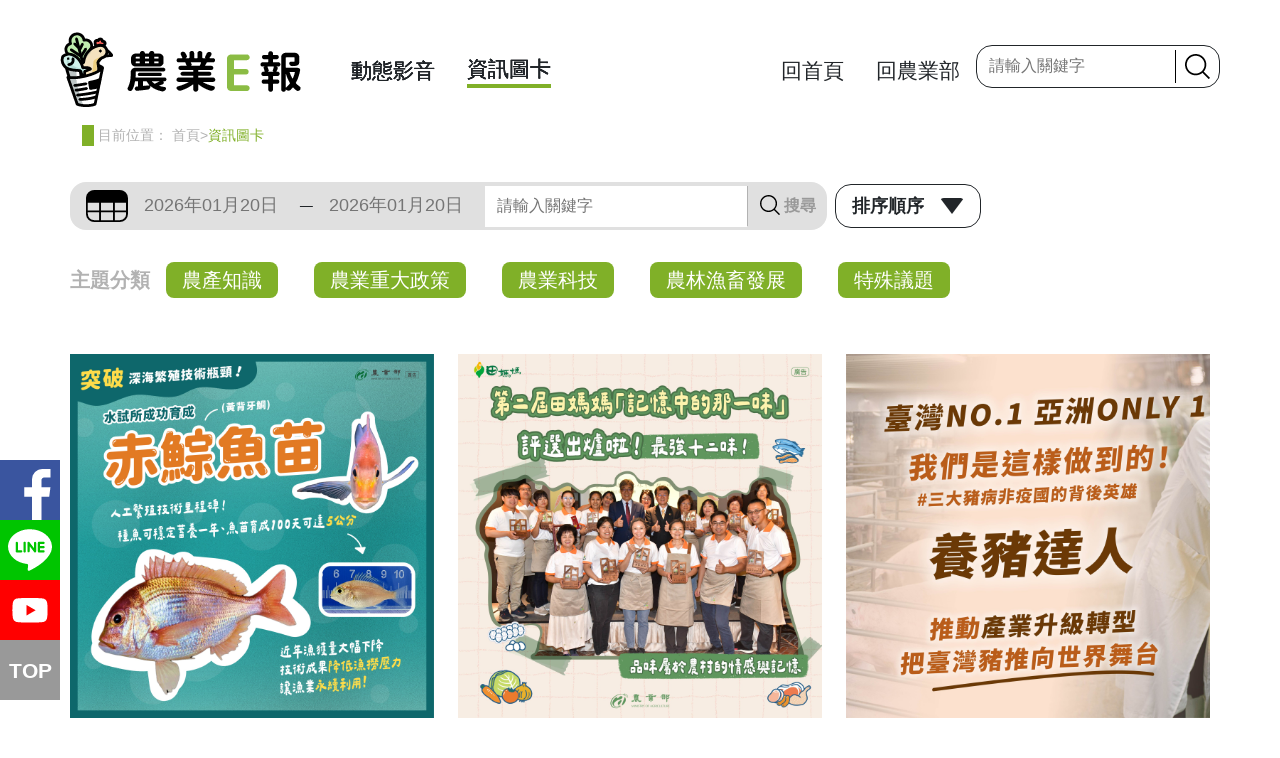

--- FILE ---
content_type: text/html; charset=UTF-8
request_url: https://epost.moa.gov.tw/theme_list.php?theme=epost&sub_theme=photo&page=32
body_size: 4656
content:
<!DOCTYPE html>
<html lang="zh-TW"><!-- InstanceBegin template="/Templates/main.dwt" codeOutsideHTMLIsLocked="false" -->

<head>
    <meta charset="UTF-8">
    <meta http-equiv="X-UA-Compatible" content="IE=edge">
    <meta name="viewport" content="width=device-width, initial-scale=1.0">
    <link rel="shortcut icon" href="images/favicon.ico" type="image/x-icon">

    <!-- Primary Meta Tags -->
    <!-- InstanceBeginEditable name="doctitle" -->
    <title>資訊圖卡-(農業E報-農業部)</title>
    <!-- InstanceEndEditable -->
    <meta name="title" content="農業E報-農業部">
    <meta name="description" content="">

    <!-- Open Graph / Facebook -->
        

    <!-- InstanceBeginEditable name="head" -->
     <link rel="stylesheet" href="css/jquery-ui.css">
    
    <!-- InstanceEndEditable -->
    
    <!-- 每頁都放 & 永遠在css最下面 -->
    <link rel="stylesheet" href="css/style.css?v=20260120">    
    
    
</head>

<body>

    <!-- 上方: LOGO / 選單 START -->
    <header class="header">
        <div class="header-content">

            <!-- LOGO -->
            <a class="img-logo" href="index.php" target="_self">
                <img src="images/logo.png" alt="農頁E報">
            </a>

            <!-- 漢堡 -->
            <button type="button" class="header-toolbar-button">
                <div>
                    <span></span>
                    <span></span>
                    <span></span>
                </div>
            </button>

            <!-- 選單 / 搜尋 / 社群分享按鈕 -->
            <div class="header-toolbar">
                <!-- 選單 -->
                <nav class="navbar">
                    
                    <div class="nav-item nav-left"><a href="theme_list.php?theme=epost&sub_theme=video" target="_self" title="動態影音">動態影音</a></div>
                    <!-- 2 -->
                    <div class="nav-item nav-left this-page"><a href="theme_list.php?theme=epost&sub_theme=photo" target="_self" title="資訊圖卡">資訊圖卡</a></div>
                    <!-- 3 -->
                    <div class="nav-item nav-right"><a href="index.php" target="_self" title="回首頁">回首頁</a></div>
                    <!-- 4 -->
                    <div class="nav-item nav-right"><a href="https://www.moa.gov.tw/" target="_blank" title="回農業部-另開新視窗">回農業部</a></div>
                </nav>

                <!-- 社群位置(非分享按鈕) -->
                <div class="aside-toolbar">
                    <!-- facebook -->
                    <a class="snss-facebook" href="https://www.facebook.com/TaiwanMOA/" target="_blank" title="Facebook"><img src="images/icon/icon-facebook.svg" alt="Facebook"></a>
                    <!-- line -->
                    <a class="snss-line" href="https://liff.line.me/1645278921-kWRPP32q/?accountId=moataiwan" target="_blank" title="Line"><img src="images/icon/icon-line.svg" alt="Line"></a>
                    <!-- youtube -->
                    <a class="snss-youtube" href="https://www.youtube.com/channel/UCeKTvLl4kG6lw1jfbBZZRLA" target="_blank" title="Youtube"><img src="images/icon/icon-youtube.svg" alt="Youtube"></a>
                </div>

                <!-- google站內搜尋 -->
                <form action="search_wg_tran.php" method="post" name="top_search" id="top_search">
                <div class="search-group">
                    <!-- 搜尋文字框 -->
                    <label for="search-fullSite" hidden="true"></label>
                    <input type="text" id="search-fullSite" name="keyword_q" placeholder="請輸入關鍵字">
                    <!-- 清除 -->
                    <button type="button" class="button-del" title="清除"></button>
                    <!-- 搜尋 -->
                    <button type="submit" id="button-search" class="button-search" title="搜尋">
                        <img src="images/icon/icon-search.svg" alt="搜尋">
                    </button>
                </div>
                </form>
            </div>
            <!-- 選單 / 搜尋 / 社群分享按鈕 -->

        </div>
    </header>
    <!-- 上方: LOGO / 選單 STOP -->

    <!-- 中間: 輪播 / 影音 / 圖卡 START -->
    <main class="main">
        
        <!-- InstanceBeginEditable name="EditRegion3" -->
        
 		<!-- 頁面路徑 -->
        <div class="breadcrumbs defaul">
            <div class="breadcrumbs-content">
                目前位置：
                <a href="index.php" target="_self" title="首頁">首頁</a>><span class="this-page" title="資訊圖卡">資訊圖卡</span>
            </div>
        </div>
        <!-- 頁面路徑 -->

        <!-- 資訊圖卡專區 -->
        <article class="article">

            <!-- 1 上方功能區 -->
                <section class="section-group-head">
				<form action="theme_list.php?theme=epost&sub_theme=photo" method="post" name="w_search" id="w_search">
                <!-- 篩選工具 -->
                <div class="section-list-toolbar">

                    
                    <div class="section-list-toolbar-item group">
                       
                        <!-- 日期 -->
                        <div class="datepicker-group">
                            <!-- 日期 icon -->
                            <img src="images/icon/icon-datepicker.svg" alt="">
                            <!-- 日期 起 輸入框 -->
                            <label>
                                <input type="text" id="from" name="sd" value="" placeholder="2026年01月20日">
                            </label>
                            <!-- 日期 迄 輸入框 -->
                            <label>
                                <input type="text" id="to" name="ed" value="" placeholder="2026年01月20日">
                            </label>
                            
                        </div>
                        <!-- 關鍵字 -->
                        <div class="search-group">
                            <!-- 關鍵字輸入框 -->
							<label for="search-video" style="display: none;">請輸入關鍵字</label>
                            <input type="text" id="search-video" name="keyword" value="" placeholder="請輸入關鍵字">
                            <!-- 清除按鈕 -->
                            <button type="button" class="button-del" title="清除"></button>
                        </div>
                        <!-- 篩選按鈕 -->
                        <button type="submit" id="button-group" name="search_Submit" class="button-group" data-search="video" title="搜尋">
                            <img src="images/icon/icon-search.svg" alt="">搜尋
                        </button>
                        
                    </div>
					

                     <div class="section-list-toolbar-item select-group">
                        <!-- 排序選單 -->
                        <div class="select-selected">排序順序</div>
                        <div class="select-items select-hide">
                                                        <div data-value="date_new">由新到舊</div>
                                                        <div data-value="date_old">由舊到新</div>
                                                        <div data-value="hit">熱門程度</div>
                                                    </div>
                    </div>
                   
					<input type="hidden" name="theme" value="epost">
               		<input type="hidden" name="sub_theme" value="photo">
               		<input type="hidden" name="order_by" value="">
               		
                </div>
                </form>
                <!-- 篩選工具 -->

                <!-- 主題分類 -->
                <dl class="section-list-tag-group">
                    <!-- 標題 -->
                    <dt>主題分類</dt>
                    
 												<dd class=""><a href="theme_list.php?theme=epost&sub_theme=photo&type=A" target="_self">農產知識</a></dd>　
												<dd class=""><a href="theme_list.php?theme=epost&sub_theme=photo&type=B" target="_self">農業重大政策</a></dd>　
												<dd class=""><a href="theme_list.php?theme=epost&sub_theme=photo&type=C" target="_self">農業科技</a></dd>　
												<dd class=""><a href="theme_list.php?theme=epost&sub_theme=photo&type=D" target="_self">農林漁畜發展</a></dd>　
												<dd class=""><a href="theme_list.php?theme=epost&sub_theme=photo&type=E" target="_self">特殊議題</a></dd>　
						                </dl>
                <!-- 主題分類 -->

            </section>
            <!-- 1 上方功能區 -->

            <!-- 2 資訊圖卡列表 -->
            <section class="section-group">
                <div class="section-list">

                                        <figure class="section-list-group">

                        <!-- 圖片 a標籤背景與圖片相同 -->
                        <a class="section-list-cover photo" href="theme_data.php?theme=epost&sub_theme=photo&id=1439" target="_self" title="再度創世界紀錄！突破深海魚類蓄養與繁殖瓶頸，水試所成功育成赤鯮魚苗！" style="background-image: url(/files/epost/1439/A01_1.jpg);">
                            <img src="/files/epost/1439/A01_1.jpg" alt="">
                        </a>

                        <!-- 標籤 -->
                        <div class="section-list-tag">
                                                    	<a href="search_list.php?tag=農林漁畜發展 &theme=epost&sub_theme=photo" target="_self">#農林漁畜發展 </a>
                        	                        </div>

                        <!-- 標題 -->
                        <figcaption class="section-list-title">
                            <a href="theme_data.php?theme=epost&sub_theme=photo&id=1439" target="_self" title="再度創世界紀錄！突破深海魚類蓄養與繁殖瓶頸，水試所成功育成赤鯮魚苗！">再度創世界紀錄！突破深海魚類蓄養與繁殖瓶頸，水試所成功育成赤鯮魚苗！</a>
                        </figcaption>

                        <!-- 資訊 -->
                        <div class="section-list-info">
                            <!-- 觀看 -->
                            <span>觀看次數:52</span>
                            <!-- 日期 -->
                            <span>2025.07.04</span>
                        </div>

                    </figure>
                                        <figure class="section-list-group">

                        <!-- 圖片 a標籤背景與圖片相同 -->
                        <a class="section-list-cover photo" href="theme_data.php?theme=epost&sub_theme=photo&id=1438" target="_self" title="第二屆田媽媽「記憶中的那一味」評選出爐啦！" style="background-image: url(/files/epost/1438/A01_1.jpg);">
                            <img src="/files/epost/1438/A01_1.jpg" alt="">
                        </a>

                        <!-- 標籤 -->
                        <div class="section-list-tag">
                                                    	<a href="search_list.php?tag=田媽媽&theme=epost&sub_theme=photo" target="_self">#田媽媽</a>
                        	                        	<a href="search_list.php?tag=記憶中的那一味&theme=epost&sub_theme=photo" target="_self">#記憶中的那一味</a>
                        	                        </div>

                        <!-- 標題 -->
                        <figcaption class="section-list-title">
                            <a href="theme_data.php?theme=epost&sub_theme=photo&id=1438" target="_self" title="第二屆田媽媽「記憶中的那一味」評選出爐啦！">第二屆田媽媽「記憶中的那一味」評選出爐啦！</a>
                        </figcaption>

                        <!-- 資訊 -->
                        <div class="section-list-info">
                            <!-- 觀看 -->
                            <span>觀看次數:140</span>
                            <!-- 日期 -->
                            <span>2025.07.04</span>
                        </div>

                    </figure>
                                        <figure class="section-list-group">

                        <!-- 圖片 a標籤背景與圖片相同 -->
                        <a class="section-list-cover photo" href="theme_data.php?theme=epost&sub_theme=photo&id=1437" target="_self" title="養豬達人推動產業升級轉型，把臺灣豬推向世界舞台" style="background-image: url(/files/epost/1437/A01_1.jpg);">
                            <img src="/files/epost/1437/A01_1.jpg" alt="">
                        </a>

                        <!-- 標籤 -->
                        <div class="section-list-tag">
                                                    	<a href="search_list.php?tag=三大豬病非疫國的背後英雄&theme=epost&sub_theme=photo" target="_self">#三大豬病非疫國的背後英雄</a>
                        	                        </div>

                        <!-- 標題 -->
                        <figcaption class="section-list-title">
                            <a href="theme_data.php?theme=epost&sub_theme=photo&id=1437" target="_self" title="養豬達人推動產業升級轉型，把臺灣豬推向世界舞台">養豬達人推動產業升級轉型，把臺灣豬推向世界舞台</a>
                        </figcaption>

                        <!-- 資訊 -->
                        <div class="section-list-info">
                            <!-- 觀看 -->
                            <span>觀看次數:184</span>
                            <!-- 日期 -->
                            <span>2025.07.02</span>
                        </div>

                    </figure>
                                        <figure class="section-list-group">

                        <!-- 圖片 a標籤背景與圖片相同 -->
                        <a class="section-list-cover photo" href="theme_data.php?theme=epost&sub_theme=photo&id=1434" target="_self" title="誰說水蜜桃都是粉色系！黃肉桃品種璀璨登場！" style="background-image: url(/files/epost/1434/A01_1.jpg);">
                            <img src="/files/epost/1434/A01_1.jpg" alt="">
                        </a>

                        <!-- 標籤 -->
                        <div class="section-list-tag">
                                                    	<a href="search_list.php?tag=台農9號紅金&theme=epost&sub_theme=photo" target="_self">#台農9號紅金</a>
                        	                        	<a href="search_list.php?tag=台農11號杏桃&theme=epost&sub_theme=photo" target="_self">#台農11號杏桃</a>
                        	                        </div>

                        <!-- 標題 -->
                        <figcaption class="section-list-title">
                            <a href="theme_data.php?theme=epost&sub_theme=photo&id=1434" target="_self" title="誰說水蜜桃都是粉色系！黃肉桃品種璀璨登場！">誰說水蜜桃都是粉色系！黃肉桃品種璀璨登場！</a>
                        </figcaption>

                        <!-- 資訊 -->
                        <div class="section-list-info">
                            <!-- 觀看 -->
                            <span>觀看次數:233</span>
                            <!-- 日期 -->
                            <span>2025.06.29</span>
                        </div>

                    </figure>
                                        <figure class="section-list-group">

                        <!-- 圖片 a標籤背景與圖片相同 -->
                        <a class="section-list-cover photo" href="theme_data.php?theme=epost&sub_theme=photo&id=1433" target="_self" title="「苦盡柑來遇見你」苦瓜挑選小撇步！" style="background-image: url(/files/epost/1433/A01_1.jpg);">
                            <img src="/files/epost/1433/A01_1.jpg" alt="">
                        </a>

                        <!-- 標籤 -->
                        <div class="section-list-tag">
                                                    	<a href="search_list.php?tag=農產知識&theme=epost&sub_theme=photo" target="_self">#農產知識</a>
                        	                        </div>

                        <!-- 標題 -->
                        <figcaption class="section-list-title">
                            <a href="theme_data.php?theme=epost&sub_theme=photo&id=1433" target="_self" title="「苦盡柑來遇見你」苦瓜挑選小撇步！">「苦盡柑來遇見你」苦瓜挑選小撇步！</a>
                        </figcaption>

                        <!-- 資訊 -->
                        <div class="section-list-info">
                            <!-- 觀看 -->
                            <span>觀看次數:151</span>
                            <!-- 日期 -->
                            <span>2025.06.28</span>
                        </div>

                    </figure>
                                        <figure class="section-list-group">

                        <!-- 圖片 a標籤背景與圖片相同 -->
                        <a class="section-list-cover photo" href="theme_data.php?theme=epost&sub_theme=photo&id=1432" target="_self" title="鳳梨葉量產啟運，首批100公斤出貨！" style="background-image: url(/files/epost/1432/A01_1.jpg);">
                            <img src="/files/epost/1432/A01_1.jpg" alt="">
                        </a>

                        <!-- 標籤 -->
                        <div class="section-list-tag">
                                                    	<a href="search_list.php?tag=農林漁畜發展&theme=epost&sub_theme=photo" target="_self">#農林漁畜發展</a>
                        	                        </div>

                        <!-- 標題 -->
                        <figcaption class="section-list-title">
                            <a href="theme_data.php?theme=epost&sub_theme=photo&id=1432" target="_self" title="鳳梨葉量產啟運，首批100公斤出貨！">鳳梨葉量產啟運，首批100公斤出貨！</a>
                        </figcaption>

                        <!-- 資訊 -->
                        <div class="section-list-info">
                            <!-- 觀看 -->
                            <span>觀看次數:75</span>
                            <!-- 日期 -->
                            <span>2025.06.27</span>
                        </div>

                    </figure>
                    
 

                </div>
            </section>
            <!-- 2 資訊圖卡列表 -->

            <!-- 頁碼 -->
            <div class="page-group">
                <!-- 往回按鈕 -->
                <div class="page-button">
								<a href="theme_list.php?theme=epost&sub_theme=photo&page=31" target="_self">˂</a>
								</div>
                <!-- 頁碼 -->
                <div class="page-item">
                    <div class="page-item"><a href="theme_list.php?theme=epost&sub_theme=photo&page=1" title="第1頁">1</a><a href="theme_list.php?theme=epost&sub_theme=photo&page=2" title="第2頁">2</a><a href="theme_list.php?theme=epost&sub_theme=photo&page=3" title="第3頁">3</a><a href="theme_list.php?theme=epost&sub_theme=photo&page=4" title="第4頁">4</a><a href="theme_list.php?theme=epost&sub_theme=photo&page=5" title="第5頁">5</a><a href="theme_list.php?theme=epost&sub_theme=photo&page=6" title="第6頁">6</a><a href="theme_list.php?theme=epost&sub_theme=photo&page=7" title="第7頁">7</a><a href="theme_list.php?theme=epost&sub_theme=photo&page=8" title="第8頁">8</a><a href="theme_list.php?theme=epost&sub_theme=photo&page=9" title="第9頁">9</a><a href="theme_list.php?theme=epost&sub_theme=photo&page=10" title="第10頁">10</a><a href="theme_list.php?theme=epost&sub_theme=photo&page=11" title="第11頁">11</a><a href="theme_list.php?theme=epost&sub_theme=photo&page=12" title="第12頁">12</a><a href="theme_list.php?theme=epost&sub_theme=photo&page=13" title="第13頁">13</a><a href="theme_list.php?theme=epost&sub_theme=photo&page=14" title="第14頁">14</a><a href="theme_list.php?theme=epost&sub_theme=photo&page=15" title="第15頁">15</a><a href="theme_list.php?theme=epost&sub_theme=photo&page=16" title="第16頁">16</a><a href="theme_list.php?theme=epost&sub_theme=photo&page=17" title="第17頁">17</a><a href="theme_list.php?theme=epost&sub_theme=photo&page=18" title="第18頁">18</a><a href="theme_list.php?theme=epost&sub_theme=photo&page=19" title="第19頁">19</a><a href="theme_list.php?theme=epost&sub_theme=photo&page=20" title="第20頁">20</a><a href="theme_list.php?theme=epost&sub_theme=photo&page=21" title="第21頁">21</a><a href="theme_list.php?theme=epost&sub_theme=photo&page=22" title="第22頁">22</a><a href="theme_list.php?theme=epost&sub_theme=photo&page=23" title="第23頁">23</a><a href="theme_list.php?theme=epost&sub_theme=photo&page=24" title="第24頁">24</a><a href="theme_list.php?theme=epost&sub_theme=photo&page=25" title="第25頁">25</a><a href="theme_list.php?theme=epost&sub_theme=photo&page=26" title="第26頁">26</a><a href="theme_list.php?theme=epost&sub_theme=photo&page=27" title="第27頁">27</a><a href="theme_list.php?theme=epost&sub_theme=photo&page=28" title="第28頁">28</a><a href="theme_list.php?theme=epost&sub_theme=photo&page=29" title="第29頁">29</a><a href="theme_list.php?theme=epost&sub_theme=photo&page=30" title="第30頁">30</a><a href="theme_list.php?theme=epost&sub_theme=photo&page=31" title="第31頁">31</a><a class="this-page" href="theme_list.php?theme=epost&sub_theme=photo&page=32" title="第32頁">32</a><a href="theme_list.php?theme=epost&sub_theme=photo&page=33" title="第33頁">33</a><a href="theme_list.php?theme=epost&sub_theme=photo&page=34" title="第34頁">34</a><a href="theme_list.php?theme=epost&sub_theme=photo&page=35" title="第35頁">35</a><a href="theme_list.php?theme=epost&sub_theme=photo&page=36" title="第36頁">36</a><a href="theme_list.php?theme=epost&sub_theme=photo&page=37" title="第37頁">37</a><a href="theme_list.php?theme=epost&sub_theme=photo&page=38" title="第38頁">38</a><a href="theme_list.php?theme=epost&sub_theme=photo&page=39" title="第39頁">39</a><a href="theme_list.php?theme=epost&sub_theme=photo&page=40" title="第40頁">40</a><a href="theme_list.php?theme=epost&sub_theme=photo&page=41" title="第41頁">41</a><a href="theme_list.php?theme=epost&sub_theme=photo&page=42" title="第42頁">42</a><a href="theme_list.php?theme=epost&sub_theme=photo&page=43" title="第43頁">43</a><a href="theme_list.php?theme=epost&sub_theme=photo&page=44" title="第44頁">44</a><a href="theme_list.php?theme=epost&sub_theme=photo&page=45" title="第45頁">45</a><a href="theme_list.php?theme=epost&sub_theme=photo&page=46" title="第46頁">46</a><a href="theme_list.php?theme=epost&sub_theme=photo&page=47" title="第47頁">47</a><a href="theme_list.php?theme=epost&sub_theme=photo&page=48" title="第48頁">48</a><a href="theme_list.php?theme=epost&sub_theme=photo&page=49" title="第49頁">49</a><a href="theme_list.php?theme=epost&sub_theme=photo&page=50" title="第50頁">50</a><a href="theme_list.php?theme=epost&sub_theme=photo&page=51" title="第51頁">51</a><a href="theme_list.php?theme=epost&sub_theme=photo&page=52" title="第52頁">52</a><a href="theme_list.php?theme=epost&sub_theme=photo&page=53" title="第53頁">53</a><a href="theme_list.php?theme=epost&sub_theme=photo&page=54" title="第54頁">54</a><a href="theme_list.php?theme=epost&sub_theme=photo&page=55" title="第55頁">55</a><a href="theme_list.php?theme=epost&sub_theme=photo&page=56" title="第56頁">56</a><a href="theme_list.php?theme=epost&sub_theme=photo&page=57" title="第57頁">57</a><a href="theme_list.php?theme=epost&sub_theme=photo&page=58" title="第58頁">58</a><a href="theme_list.php?theme=epost&sub_theme=photo&page=59" title="第59頁">59</a><a href="theme_list.php?theme=epost&sub_theme=photo&page=60" title="第60頁">60</a><a href="theme_list.php?theme=epost&sub_theme=photo&page=61" title="第61頁">61</a><a href="theme_list.php?theme=epost&sub_theme=photo&page=62" title="第62頁">62</a><a href="theme_list.php?theme=epost&sub_theme=photo&page=63" title="第63頁">63</a><a href="theme_list.php?theme=epost&sub_theme=photo&page=64" title="第64頁">64</a><a href="theme_list.php?theme=epost&sub_theme=photo&page=65" title="第65頁">65</a><a href="theme_list.php?theme=epost&sub_theme=photo&page=66" title="第66頁">66</a><a href="theme_list.php?theme=epost&sub_theme=photo&page=67" title="第67頁">67</a><a href="theme_list.php?theme=epost&sub_theme=photo&page=68" title="第68頁">68</a><a href="theme_list.php?theme=epost&sub_theme=photo&page=69" title="第69頁">69</a><a href="theme_list.php?theme=epost&sub_theme=photo&page=70" title="第70頁">70</a><a href="theme_list.php?theme=epost&sub_theme=photo&page=71" title="第71頁">71</a><a href="theme_list.php?theme=epost&sub_theme=photo&page=72" title="第72頁">72</a><a href="theme_list.php?theme=epost&sub_theme=photo&page=73" title="第73頁">73</a><a href="theme_list.php?theme=epost&sub_theme=photo&page=74" title="第74頁">74</a><a href="theme_list.php?theme=epost&sub_theme=photo&page=75" title="第75頁">75</a><a href="theme_list.php?theme=epost&sub_theme=photo&page=76" title="第76頁">76</a><a href="theme_list.php?theme=epost&sub_theme=photo&page=77" title="第77頁">77</a><a href="theme_list.php?theme=epost&sub_theme=photo&page=78" title="第78頁">78</a><a href="theme_list.php?theme=epost&sub_theme=photo&page=79" title="第79頁">79</a><a href="theme_list.php?theme=epost&sub_theme=photo&page=80" title="第80頁">80</a><a href="theme_list.php?theme=epost&sub_theme=photo&page=81" title="第81頁">81</a><a href="theme_list.php?theme=epost&sub_theme=photo&page=82" title="第82頁">82</a><a href="theme_list.php?theme=epost&sub_theme=photo&page=83" title="第83頁">83</a><a href="theme_list.php?theme=epost&sub_theme=photo&page=84" title="第84頁">84</a><a href="theme_list.php?theme=epost&sub_theme=photo&page=85" title="第85頁">85</a><a href="theme_list.php?theme=epost&sub_theme=photo&page=86" title="第86頁">86</a><a href="theme_list.php?theme=epost&sub_theme=photo&page=87" title="第87頁">87</a><a href="theme_list.php?theme=epost&sub_theme=photo&page=88" title="第88頁">88</a><a href="theme_list.php?theme=epost&sub_theme=photo&page=89" title="第89頁">89</a><a href="theme_list.php?theme=epost&sub_theme=photo&page=90" title="第90頁">90</a><a href="theme_list.php?theme=epost&sub_theme=photo&page=91" title="第91頁">91</a><a href="theme_list.php?theme=epost&sub_theme=photo&page=92" title="第92頁">92</a><a href="theme_list.php?theme=epost&sub_theme=photo&page=93" title="第93頁">93</a><a href="theme_list.php?theme=epost&sub_theme=photo&page=94" title="第94頁">94</a><a href="theme_list.php?theme=epost&sub_theme=photo&page=95" title="第95頁">95</a><a href="theme_list.php?theme=epost&sub_theme=photo&page=96" title="第96頁">96</a><a href="theme_list.php?theme=epost&sub_theme=photo&page=97" title="第97頁">97</a><a href="theme_list.php?theme=epost&sub_theme=photo&page=98" title="第98頁">98</a><a href="theme_list.php?theme=epost&sub_theme=photo&page=99" title="第99頁">99</a><a href="theme_list.php?theme=epost&sub_theme=photo&page=100" title="第100頁">100</a><a href="theme_list.php?theme=epost&sub_theme=photo&page=101" title="第101頁">101</a><a href="theme_list.php?theme=epost&sub_theme=photo&page=102" title="第102頁">102</a><a href="theme_list.php?theme=epost&sub_theme=photo&page=103" title="第103頁">103</a><a href="theme_list.php?theme=epost&sub_theme=photo&page=104" title="第104頁">104</a><a href="theme_list.php?theme=epost&sub_theme=photo&page=105" title="第105頁">105</a><a href="theme_list.php?theme=epost&sub_theme=photo&page=106" title="第106頁">106</a><a href="theme_list.php?theme=epost&sub_theme=photo&page=107" title="第107頁">107</a><a href="theme_list.php?theme=epost&sub_theme=photo&page=108" title="第108頁">108</a><a href="theme_list.php?theme=epost&sub_theme=photo&page=109" title="第109頁">109</a><a href="theme_list.php?theme=epost&sub_theme=photo&page=110" title="第110頁">110</a><a href="theme_list.php?theme=epost&sub_theme=photo&page=111" title="第111頁">111</a><a href="theme_list.php?theme=epost&sub_theme=photo&page=112" title="第112頁">112</a><a href="theme_list.php?theme=epost&sub_theme=photo&page=113" title="第113頁">113</a><a href="theme_list.php?theme=epost&sub_theme=photo&page=114" title="第114頁">114</a><a href="theme_list.php?theme=epost&sub_theme=photo&page=115" title="第115頁">115</a><a href="theme_list.php?theme=epost&sub_theme=photo&page=116" title="第116頁">116</a><a href="theme_list.php?theme=epost&sub_theme=photo&page=117" title="第117頁">117</a><a href="theme_list.php?theme=epost&sub_theme=photo&page=118" title="第118頁">118</a><a href="theme_list.php?theme=epost&sub_theme=photo&page=119" title="第119頁">119</a><a href="theme_list.php?theme=epost&sub_theme=photo&page=120" title="第120頁">120</a><a href="theme_list.php?theme=epost&sub_theme=photo&page=121" title="第121頁">121</a><a href="theme_list.php?theme=epost&sub_theme=photo&page=122" title="第122頁">122</a><a href="theme_list.php?theme=epost&sub_theme=photo&page=123" title="第123頁">123</a><a href="theme_list.php?theme=epost&sub_theme=photo&page=124" title="第124頁">124</a><a href="theme_list.php?theme=epost&sub_theme=photo&page=125" title="第125頁">125</a><a href="theme_list.php?theme=epost&sub_theme=photo&page=126" title="第126頁">126</a><a href="theme_list.php?theme=epost&sub_theme=photo&page=127" title="第127頁">127</a><a href="theme_list.php?theme=epost&sub_theme=photo&page=128" title="第128頁">128</a><a href="theme_list.php?theme=epost&sub_theme=photo&page=129" title="第129頁">129</a><a href="theme_list.php?theme=epost&sub_theme=photo&page=130" title="第130頁">130</a><a href="theme_list.php?theme=epost&sub_theme=photo&page=131" title="第131頁">131</a><a href="theme_list.php?theme=epost&sub_theme=photo&page=132" title="第132頁">132</a><a href="theme_list.php?theme=epost&sub_theme=photo&page=133" title="第133頁">133</a><a href="theme_list.php?theme=epost&sub_theme=photo&page=134" title="第134頁">134</a><a href="theme_list.php?theme=epost&sub_theme=photo&page=135" title="第135頁">135</a><a href="theme_list.php?theme=epost&sub_theme=photo&page=136" title="第136頁">136</a><a href="theme_list.php?theme=epost&sub_theme=photo&page=137" title="第137頁">137</a><a href="theme_list.php?theme=epost&sub_theme=photo&page=138" title="第138頁">138</a><a href="theme_list.php?theme=epost&sub_theme=photo&page=139" title="第139頁">139</a><a href="theme_list.php?theme=epost&sub_theme=photo&page=140" title="第140頁">140</a><a href="theme_list.php?theme=epost&sub_theme=photo&page=141" title="第141頁">141</a><a href="theme_list.php?theme=epost&sub_theme=photo&page=142" title="第142頁">142</a><a href="theme_list.php?theme=epost&sub_theme=photo&page=143" title="第143頁">143</a><a href="theme_list.php?theme=epost&sub_theme=photo&page=144" title="第144頁">144</a><a href="theme_list.php?theme=epost&sub_theme=photo&page=145" title="第145頁">145</a><a href="theme_list.php?theme=epost&sub_theme=photo&page=146" title="第146頁">146</a><a href="theme_list.php?theme=epost&sub_theme=photo&page=147" title="第147頁">147</a><a href="theme_list.php?theme=epost&sub_theme=photo&page=148" title="第148頁">148</a><a href="theme_list.php?theme=epost&sub_theme=photo&page=149" title="第149頁">149</a><a href="theme_list.php?theme=epost&sub_theme=photo&page=150" title="第150頁">150</a><a href="theme_list.php?theme=epost&sub_theme=photo&page=151" title="第151頁">151</a><a href="theme_list.php?theme=epost&sub_theme=photo&page=152" title="第152頁">152</a><a href="theme_list.php?theme=epost&sub_theme=photo&page=153" title="第153頁">153</a><a href="theme_list.php?theme=epost&sub_theme=photo&page=154" title="第154頁">154</a><a href="theme_list.php?theme=epost&sub_theme=photo&page=155" title="第155頁">155</a><a href="theme_list.php?theme=epost&sub_theme=photo&page=156" title="第156頁">156</a><a href="theme_list.php?theme=epost&sub_theme=photo&page=157" title="第157頁">157</a><a href="theme_list.php?theme=epost&sub_theme=photo&page=158" title="第158頁">158</a><a href="theme_list.php?theme=epost&sub_theme=photo&page=159" title="第159頁">159</a><a href="theme_list.php?theme=epost&sub_theme=photo&page=160" title="第160頁">160</a><a href="theme_list.php?theme=epost&sub_theme=photo&page=161" title="第161頁">161</a><a href="theme_list.php?theme=epost&sub_theme=photo&page=162" title="第162頁">162</a><a href="theme_list.php?theme=epost&sub_theme=photo&page=163" title="第163頁">163</a><a href="theme_list.php?theme=epost&sub_theme=photo&page=164" title="第164頁">164</a><a href="theme_list.php?theme=epost&sub_theme=photo&page=165" title="第165頁">165</a><a href="theme_list.php?theme=epost&sub_theme=photo&page=166" title="第166頁">166</a><a href="theme_list.php?theme=epost&sub_theme=photo&page=167" title="第167頁">167</a><a href="theme_list.php?theme=epost&sub_theme=photo&page=168" title="第168頁">168</a><a href="theme_list.php?theme=epost&sub_theme=photo&page=169" title="第169頁">169</a><a href="theme_list.php?theme=epost&sub_theme=photo&page=170" title="第170頁">170</a><a href="theme_list.php?theme=epost&sub_theme=photo&page=171" title="第171頁">171</a><a href="theme_list.php?theme=epost&sub_theme=photo&page=172" title="第172頁">172</a><a href="theme_list.php?theme=epost&sub_theme=photo&page=173" title="第173頁">173</a><a href="theme_list.php?theme=epost&sub_theme=photo&page=174" title="第174頁">174</a><a href="theme_list.php?theme=epost&sub_theme=photo&page=175" title="第175頁">175</a><a href="theme_list.php?theme=epost&sub_theme=photo&page=176" title="第176頁">176</a><a href="theme_list.php?theme=epost&sub_theme=photo&page=177" title="第177頁">177</a><a href="theme_list.php?theme=epost&sub_theme=photo&page=178" title="第178頁">178</a><a href="theme_list.php?theme=epost&sub_theme=photo&page=179" title="第179頁">179</a><a href="theme_list.php?theme=epost&sub_theme=photo&page=180" title="第180頁">180</a><a href="theme_list.php?theme=epost&sub_theme=photo&page=181" title="第181頁">181</a><a href="theme_list.php?theme=epost&sub_theme=photo&page=182" title="第182頁">182</a><a href="theme_list.php?theme=epost&sub_theme=photo&page=183" title="第183頁">183</a><a href="theme_list.php?theme=epost&sub_theme=photo&page=184" title="第184頁">184</a><a href="theme_list.php?theme=epost&sub_theme=photo&page=185" title="第185頁">185</a><a href="theme_list.php?theme=epost&sub_theme=photo&page=186" title="第186頁">186</a><a href="theme_list.php?theme=epost&sub_theme=photo&page=187" title="第187頁">187</a><a href="theme_list.php?theme=epost&sub_theme=photo&page=188" title="第188頁">188</a><a href="theme_list.php?theme=epost&sub_theme=photo&page=189" title="第189頁">189</a><a href="theme_list.php?theme=epost&sub_theme=photo&page=190" title="第190頁">190</a><a href="theme_list.php?theme=epost&sub_theme=photo&page=191" title="第191頁">191</a><a href="theme_list.php?theme=epost&sub_theme=photo&page=192" title="第192頁">192</a><a href="theme_list.php?theme=epost&sub_theme=photo&page=193" title="第193頁">193</a><a href="theme_list.php?theme=epost&sub_theme=photo&page=194" title="第194頁">194</a><a href="theme_list.php?theme=epost&sub_theme=photo&page=195" title="第195頁">195</a><a href="theme_list.php?theme=epost&sub_theme=photo&page=196" title="第196頁">196</a><a href="theme_list.php?theme=epost&sub_theme=photo&page=197" title="第197頁">197</a><a href="theme_list.php?theme=epost&sub_theme=photo&page=198" title="第198頁">198</a><a href="theme_list.php?theme=epost&sub_theme=photo&page=199" title="第199頁">199</a><a href="theme_list.php?theme=epost&sub_theme=photo&page=200" title="第200頁">200</a><a href="theme_list.php?theme=epost&sub_theme=photo&page=201" title="第201頁">201</a><a href="theme_list.php?theme=epost&sub_theme=photo&page=202" title="第202頁">202</a><a href="theme_list.php?theme=epost&sub_theme=photo&page=203" title="第203頁">203</a><a href="theme_list.php?theme=epost&sub_theme=photo&page=204" title="第204頁">204</a><a href="theme_list.php?theme=epost&sub_theme=photo&page=205" title="第205頁">205</a><a href="theme_list.php?theme=epost&sub_theme=photo&page=206" title="第206頁">206</a><a href="theme_list.php?theme=epost&sub_theme=photo&page=207" title="第207頁">207</a></div>
                </div>
                <!-- 往後按鈕 -->
                <div class="page-button">
								<a href="theme_list.php?theme=epost&sub_theme=photo&page=33" target="_self">˃</a>
								</div>
            </div>
            <!-- 頁碼 -->

        </article>
        <!-- 資訊圖卡專區 -->       
        
        
        <!-- InstanceEndEditable -->

    </main>
    <!-- 中間: 輪播 / 影音 / 圖卡 STOP -->

    <!-- 下方: COA LOGO / 聯絡資訊 / 版權宣告 / 社群連結 START -->
    <footer class="footer">
    
            <ul class="footer-info">

            <!-- LOGO -->
            <li class="footer-info-item logo-coa">
                <a href="https://www.moa.gov.tw/" target="_blank" title="農業部">
                    <img src="images/logo-coa.png" alt="農業部">
                </a>
            </li>

            <!-- 聯絡資訊 / 版權宣告 -->
            <li class="footer-info-item copyright">
                <p>
                    <!-- 地址 -->
                    <span>100212 臺北市中正區南海路 37 號 ‧ </span>
                    <!-- 電話 -->
                    <span>電話：<a href="tel:+886-2-2381-2991">+886-2-2381-2991</a> ‧ </span>
                    <!-- 傳真 -->
                    <span>傳真：<a href="fax:+886-2-2331-0341">+886-2-2331-0341</a></span>
                    <br />
                    <!-- copyright -->
                    <span>Copyright© 農業部 版權所有</span>
                </p>
            </li>
        </ul>
<!-- Global site tag (gtag.js) - Google Analytics -->
<script async src="https://www.googletagmanager.com/gtag/js?id=G-8XWWCNXVYP"></script>
<script>
  window.dataLayer = window.dataLayer || [];
  function gtag(){dataLayer.push(arguments);}
  gtag('js', new Date());

  gtag('config', 'G-8XWWCNXVYP');
</script>
    
    </footer>
    <!-- 下方: COA LOGO / 聯絡資訊 / 版權宣告 / 社群連結 STOP -->

    <!-- GO TOP按鈕 -->
    <button type="button" class="button-top">TOP</button>

    <!-- js -->
    <!-- 每頁都放 & 永遠在script最上面 -->
    <script src="js/jquery.js"></script>
    <!-- InstanceBeginEditable name="EditRegion4" -->
	<script src="js/jquery-ui.js"></script>    
    
	<!-- InstanceEndEditable -->

    <!-- 每頁都放 & 永遠在script最下面 -->
    <script src="js/custom.js"></script>
    <!-- InstanceBeginEditable name="EditRegion5" -->
	 
    <!-- InstanceEndEditable -->
    
    
</body>

<!-- InstanceEnd --></html>

--- FILE ---
content_type: image/svg+xml
request_url: https://epost.moa.gov.tw/images/icon/icon-datepicker.svg
body_size: 655
content:
<svg xmlns="http://www.w3.org/2000/svg" viewBox="0 0 53.36 40.61"><defs><style>.cls-1{fill:none;}.cls-1,.cls-2{stroke:#000;stroke-miterlimit:10;stroke-width:2.37px;}</style></defs><title>icon-datepicker</title><g id="圖層_2" data-name="圖層 2"><g id="圖層_2-2" data-name="圖層 2"><path class="cls-1" d="M1.18,14.68V30.43a9,9,0,0,0,9,9h33a9,9,0,0,0,9-9V14.68Z"/><path class="cls-2" d="M52.18,10.18a9,9,0,0,0-9-9h-33a9,9,0,0,0-9,9v4.5h51Z"/><line class="cls-2" x1="1.18" y1="27.06" x2="52.18" y2="27.06"/><line class="cls-2" x1="17.85" y1="14.68" x2="17.85" y2="39.43"/><line class="cls-2" x1="35.51" y1="14.68" x2="35.51" y2="39.43"/></g></g></svg>

--- FILE ---
content_type: image/svg+xml
request_url: https://epost.moa.gov.tw/images/icon/icon-youtube.svg
body_size: 691
content:
<svg xmlns="http://www.w3.org/2000/svg" viewBox="0 0 88.97 88.97"><defs><style>.cls-1{fill:red;fill-opacity:0;}.cls-2{fill:#fff;}</style></defs><title>icon-youtube</title><g id="圖層_2" data-name="圖層 2"><g id="圖層_1-2" data-name="圖層 1"><rect class="cls-1" width="88.97" height="88.97"/><path class="cls-2" d="M69.55,32.31a6.56,6.56,0,0,0-4.61-4.61c-4.09-1.12-20.46-1.12-20.46-1.12s-16.36,0-20.45,1.08a6.69,6.69,0,0,0-4.61,4.65c-1.07,4.09-1.07,12.57-1.07,12.57s0,8.53,1.07,12.57A6.56,6.56,0,0,0,24,62.06c4.13,1.12,20.46,1.12,20.46,1.12s16.36,0,20.45-1.08a6.55,6.55,0,0,0,4.61-4.6c1.07-4.09,1.07-12.58,1.07-12.58S70.67,36.4,69.55,32.31ZM39.27,52.72V37l13.61,7.84Z"/></g></g></svg>

--- FILE ---
content_type: image/svg+xml
request_url: https://epost.moa.gov.tw/images/icon/icon-line.svg
body_size: 1238
content:
<svg xmlns="http://www.w3.org/2000/svg" viewBox="0 0 89.03 89.03"><defs><style>.cls-1{fill:#00c500;fill-opacity:0;}.cls-2{fill:#fff;}</style></defs><title>icon-line</title><g id="圖層_2" data-name="圖層 2"><g id="圖層_1-2" data-name="圖層 1"><rect class="cls-1" width="89.03" height="89.03"/><path class="cls-2" d="M77.05,38.4C76.26,24.64,62,13.68,44.5,13.68c-18,0-32.58,11.61-32.58,25.92,0,13.16,12.32,24,28.29,25.69a1.77,1.77,0,0,1,1.57,2l-.68,6.12a1.77,1.77,0,0,0,2.54,1.79C57.13,68.65,65.2,62,70,56.15c.87-1,3.73-5.06,4.31-6.11a21.69,21.69,0,0,0,2.49-7.14,15.57,15.57,0,0,0,.26-2A24.47,24.47,0,0,0,77.05,38.4ZM31.59,48.18H24.92a1.66,1.66,0,0,1-1.67-1.66V33.93a1.67,1.67,0,0,1,3.34,0V44.85h5a1.67,1.67,0,0,1,0,3.33Zm6.58-1.3a1.3,1.3,0,0,1-1.3,1.3h-.73a1.3,1.3,0,0,1-1.3-1.3V33.57a1.3,1.3,0,0,1,1.3-1.3h.73a1.3,1.3,0,0,1,1.3,1.3Zm15.5-.43A1.73,1.73,0,0,1,52,48.18a1.62,1.62,0,0,1-1.13-.45c-.1-.1-6.86-8.85-6.86-8.85v7.64a1.67,1.67,0,0,1-3.33,0V34a1.71,1.71,0,0,1,1.6-1.73,1.69,1.69,0,0,1,1.31.55c.1.12,6.76,8.8,6.76,8.8V33.93a1.67,1.67,0,0,1,3.33,0ZM64.5,38.56a1.67,1.67,0,1,1,0,3.33h-5v3h5a1.67,1.67,0,1,1,0,3.33H57.84a1.66,1.66,0,0,1-1.67-1.66V33.93a1.66,1.66,0,0,1,1.67-1.66H64.5a1.67,1.67,0,1,1,0,3.33h-5v3Z"/></g></g></svg>

--- FILE ---
content_type: image/svg+xml
request_url: https://epost.moa.gov.tw/images/icon/icon-facebook.svg
body_size: 621
content:
<svg xmlns="http://www.w3.org/2000/svg" viewBox="0 0 88.85 88.85"><defs><style>.cls-1{fill:#3a559f;fill-opacity:0;}.cls-2{fill:#fff;}</style></defs><title>icon-facebook</title><g id="圖層_2" data-name="圖層 2"><g id="圖層_1-2" data-name="圖層 1"><path class="cls-1" d="M0,0V88.85H47.32V54.53H35.75v-14H47.32V28.75A15.49,15.49,0,0,1,62.81,13.26h12.1v12.6H66.25a4.92,4.92,0,0,0-4.92,4.92v9.74H74.69l-1.85,14H61.33V88.85H88.85V0Z"/><path class="cls-2" d="M47.32,88.85V54.53H35.75v-14H47.32V28.75A15.49,15.49,0,0,1,62.81,13.26h12.1v12.6H66.25a4.92,4.92,0,0,0-4.92,4.92v9.74H74.69l-1.85,14H61.33V88.85"/></g></g></svg>

--- FILE ---
content_type: image/svg+xml
request_url: https://epost.moa.gov.tw/images/icon/icon-search.svg
body_size: 719
content:
<?xml version="1.0" encoding="utf-8"?>
<!-- Generator: Adobe Illustrator 22.1.0, SVG Export Plug-In . SVG Version: 6.00 Build 0)  -->
<svg version="1.1" id="圖層_1" xmlns="http://www.w3.org/2000/svg" xmlns:xlink="http://www.w3.org/1999/xlink" x="0px" y="0px"
	 viewBox="0 0 25.8 25.8" style="enable-background:new 0 0 25.8 25.8;" xml:space="preserve">
<g>
	<g>
		<path d="M11,22C4.9,22,0,17.1,0,11C0,4.9,4.9,0,11,0s11,4.9,11,11C22,17.1,17.1,22,11,22z M11,1.8c-5.1,0-9.2,4.1-9.2,9.2
			c0,5.1,4.1,9.2,9.2,9.2c5.1,0,9.2-4.1,9.2-9.2C20.2,5.9,16,1.8,11,1.8z"/>
	</g>
	<g>
		<rect x="20.8" y="16.9" transform="matrix(0.7071 -0.7071 0.7071 0.7071 -9.014 21.7613)" width="1.8" height="9.7"/>
	</g>
</g>
</svg>


--- FILE ---
content_type: text/javascript
request_url: https://epost.moa.gov.tw/js/custom.js
body_size: 2210
content:
var winUp_md = window.innerWidth < 991.98,
    winUp_sm = window.innerWidth < 767.98,
    winUp_xs = window.innerWidth < 575.98;

// swiper 
$('.swiper-default').each(function() {

    var $spead = $(this).data("delay") * 1000,
        $loop = $(this).data("loop"),
        $autoHeight = $(this).data("autoheight"),
        $view = (!winUp_md) ? $(this).data("view") : 1,
        swiper = new Swiper('.swiper-default .swiper-container', {
            slidesPerView: $view,
            loop: $loop,
            centeredSlides: true,
            autoHeight: $autoHeight,
            autoplay: {
                delay: $spead,
                disableOnInteraction: false,
            },
            pagination: {
                el: '.swiper-pagination',
                clickable: true,
            },
            navigation: {
                nextEl: '.swiper-button-next',
                prevEl: '.swiper-button-prev',
            },
        });
    swiper.el.onmouseover = function() {
        swiper.autoplay.stop();
    }
    swiper.el.onmouseleave = function() {
        swiper.autoplay.start();
    }
});

$('.swiper-album').each(
    function() {
        var galleryThumbs = new Swiper('.gallery-thumbs', {
            spaceBetween: 10,
            slidesPerView: (!winUp_md) ? 7 : 3,
            freeMode: true,
            watchSlidesVisibility: true,
            watchSlidesProgress: true,
        });
		var loop;
		if($('.swiper-album').find('.img-slide').length>1){
			loop=true;
		}
		else{
			loop=false;
		}
        var galleryTop = new Swiper('.gallery-top', {
            autoHeight: false,
			loop:loop,
            navigation: {
                nextEl: '.swiper-button-next',
                prevEl: '.swiper-button-prev',
            },
            thumbs: {
                swiper: galleryThumbs
            }
        });
		
        lightGallery(document.getElementById('relative-caption'), {
            subHtmlSelectorRelative: true
        });
    }
);
// swiper

//select
$('.select-group').each(function() {
    var $select_selected = $('.select-selected'),
        $select_items = $('.select-items'),
        $class_show = 'select-arrow-active',
        $class_hide = 'select-hide';
    $select_selected.click(
        function() {
            var $this = $(this);
            $this.toggleClass($class_show);
            $select_items.toggleClass($class_hide);

            $('.select-items div').click(
                function() {
                    var text = $(this).text();
					//var val = $(this).data('value');
					//alert(text+'-->'+val);
					$("input[name='order_by']").val($(this).data('value'));
					
					
                    $this.html(text).removeClass($class_show);
                    $select_items.addClass($class_hide);
					
					$("#w_search").submit();
					
                }
            );
        }
    );
});
//select


var $class = 'active',
    $header = $('.header'),
    $button_top = $('.button-top'),
    $href = location.href,
    $title = document.title.replace(/\s*/g, ""),
    $text = $title.substr(0, $title.lastIndexOf("|")) + '｜' + $title.substr($title.indexOf("|") + 1, $title.length);
$('.header-toolbar-button').click(
    function(e) {
        var $this = $(this),
            $toolbar = $this.siblings('.header-toolbar'),
            $toolbar_attr = $toolbar.attr('class');

        $this.toggleClass($class);
        if ($toolbar_attr.indexOf($class) == -1) {
            $toolbar.fadeIn();
            $header.css('bottom', '0');
        } else {
            $toolbar.fadeOut();
            $header.removeAttr('style', 'bottom');
        }
        $toolbar.toggleClass($class);
        e.stopPropagation();

        $toolbar.click(
            function(e) {
                e.stopPropagation();
            }
        );

        $('body').click(
            function() {
                $this.removeClass($class);
                $toolbar.removeClass($class).fadeOut();
                $header.removeAttr('style', 'bottom');
            }
        );
    }
);

$(window).on('scroll',
    function() {
        $scrollY = this.scrollY;
        if ($scrollY > 0) {
            $header.addClass($class);
        } else {
            $header.removeClass($class);
        }
    }
);

$button_top.click(
    function() {
        $('html,body').stop().animate({
            scrollTop: 0
        }, 250);
    }
);

/*
// 正式上線時刪除
$('.section-list-toolbar-item.group').each(
    function() {
        var $this = $(this),
            $from = $this.find('#from'),
            $to = $this.find('#to'),
            $input = $this.find('.search-group input'),
            $button_group = $this.find('#button-group');


        $button_group.click(
            function() {
                var $search = $(this).data('search');
                window.location.href = $search + '_lists.html?datestart=' + $from.val() + '&datestop=' + $to.val() + '&keyword=' + $input.val();
            }
        );
    }
);
// 正式上線時刪除



$('.search-group').each(
    function() {
        var $this = $(this),
            $input = $this.find('input'),
            $button_del = $this.find('.button-del'),
            $button_search = $this.find('#button-search');

        $button_del.click(function() {
            $input.val('');
        });

        // 正式上線時刪除
        $button_search.click(
            function() {
                window.location.href = 'search_lists.html?keyword=' + $input.val();
            }
        );
        // 正式上線時刪除

        $input.on('keypress', function(e) {
            if (e.keyCode == 13) {
                $button_search.click();
            }
        })
    }
);
*/
// datepicker

$('.datepicker-group').each(function() {

    jQuery(function($) {
        $.datepicker.regional["zh-TW"] = {
            monthNamesShort: ["一月", "二月", "三月", "四月", "五月", "六月",
                "七月", "八月", "九月", "十月", "十一月", "十二月"
            ],
            dayNamesMin: ["日", "一", "二", "三", "四", "五", "六"],
            dateFormat: "yy" + "年" + "mm" + "月" + "dd" + "日",
            showMonthAfterYear: true
        };
        $.datepicker.setDefaults($.datepicker.regional["zh-TW"]);
    });

    var dateFormat = "mm/dd/yy",
        from = $("#from")
        .datepicker({
            defaultDate: "",
            changeMonth: true,
            changeYear: true,
            numberOfMonths: 1,
        })
        .on("change", function() {
            to.datepicker("option", "minDate", getDate(this));
        }),
        to = $("#to").datepicker({
            defaultDate: "",
            changeMonth: true,
            changeYear: true,
            numberOfMonths: 1
        })
        .on("change", function() {
            from.datepicker("option", "maxDate", getDate(this));
        });

    function getDate(element) {
        var date;
        try {
            date = $.datepicker.parseDate(dateFormat, element.value);
        } catch (error) {
            date = null;
        }
        return date;
    }

});


// datepicker


$('.button-share').click(function() {
    var $this = $(this),
        $snss = $this.data('snss');
	$href=encodeURIComponent(location.href);
    switch ($snss) {
        case 'facebook':
            shareaddr = 'https://facebook.com/sharer/sharer.php?u=' + $href;
            break;
        case 'line':
            shareaddr = 'https://social-plugins.line.me/lineit/share?text=' + $text + '&url=' + $href;
            break;
        case 'twitter':
            shareaddr = 'https://twitter.com/intent/tweet/?text=' + $text + '%20' + $href + '&amp;url=' + $href;
            break;
        case 'pinterest':
            shareaddr = 'https://pinterest.com/pin/create/button/?url=' + $href + '&amp;media=' + $href + '&amp;description=' + $text;
            break;

    }

    window.open(shareaddr, '分享貼文', config = 'height=520px,width=500px')
})